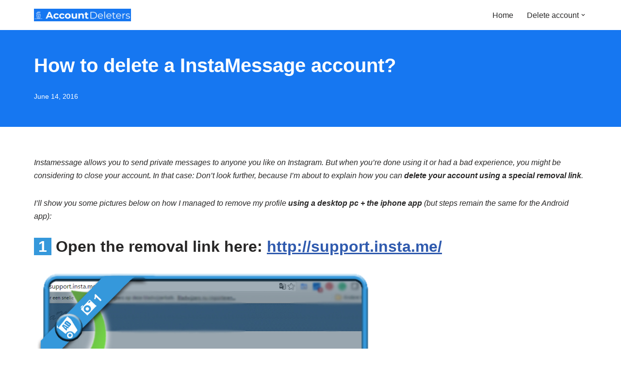

--- FILE ---
content_type: text/html; charset=utf-8
request_url: https://www.google.com/recaptcha/api2/aframe
body_size: 265
content:
<!DOCTYPE HTML><html><head><meta http-equiv="content-type" content="text/html; charset=UTF-8"></head><body><script nonce="sZVs5MMKnrs63J-qBonc8A">/** Anti-fraud and anti-abuse applications only. See google.com/recaptcha */ try{var clients={'sodar':'https://pagead2.googlesyndication.com/pagead/sodar?'};window.addEventListener("message",function(a){try{if(a.source===window.parent){var b=JSON.parse(a.data);var c=clients[b['id']];if(c){var d=document.createElement('img');d.src=c+b['params']+'&rc='+(localStorage.getItem("rc::a")?sessionStorage.getItem("rc::b"):"");window.document.body.appendChild(d);sessionStorage.setItem("rc::e",parseInt(sessionStorage.getItem("rc::e")||0)+1);localStorage.setItem("rc::h",'1762774074690');}}}catch(b){}});window.parent.postMessage("_grecaptcha_ready", "*");}catch(b){}</script></body></html>

--- FILE ---
content_type: application/javascript; charset=utf-8
request_url: https://fundingchoicesmessages.google.com/f/AGSKWxUtoTMUNMa3Q2v-pzqRDjFsqchy1nDr4DZtPNMy4cZMn3_JjEDVA6_9cOl5ngErrikIDcW2mp7UNGPnA9P1_Z2-DqsBxBRNYCUJV2SoGjUpWBSyXI3RDj83vbYqig907N9rWl-i-v95yausvTYKqV09JQfGY5YjFQkzmRhz6vN3i4DqMpVIPnf3SLx2/_/ad/load./doubleclicktag./ade/baloo.php/tribalad.-728x90-
body_size: -1280
content:
window['b889ec35-8f68-473c-8d39-6b0847b701e2'] = true;